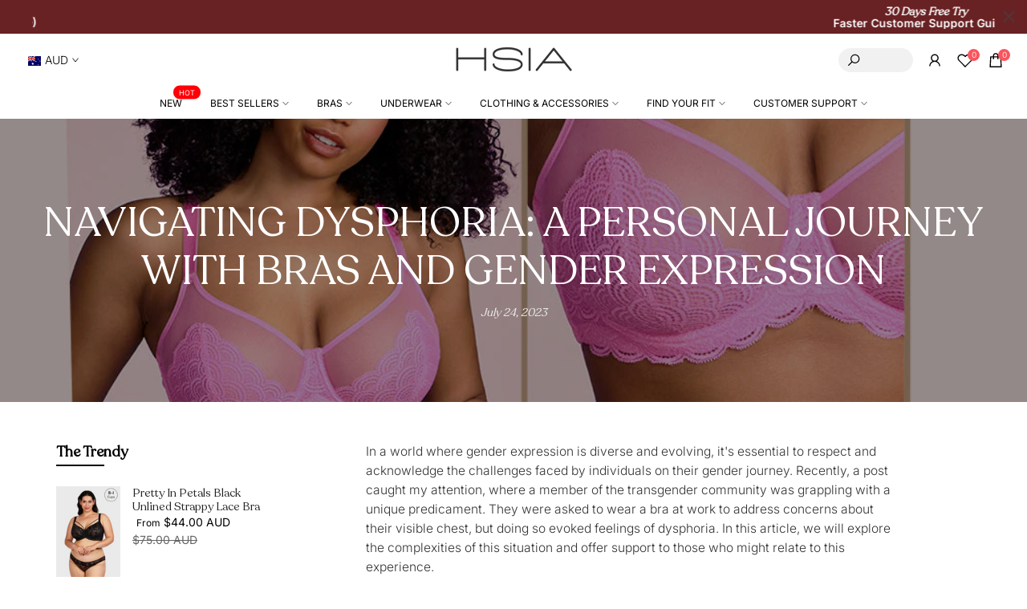

--- FILE ---
content_type: text/html; charset=utf-8
request_url: https://www.hsialife.com/en-au/blogs/tips/navigating-dysphoria?section_id=template--16983002611961__sidebar&
body_size: 5031
content:
<div id="shopify-section-template--16983002611961__sidebar" class="shopify-section t4s-section t4s-section-sidebar t4s_tp_ins t4s_tp_cd"><template class="t4s-d-none">
    [t4splitlz]<link rel="stylesheet" href="//www.hsialife.com/cdn/shop/t/71/assets/t4s-widget.css?v=181944303739540438201693362348" media="all">
            <div class="t4s-sidebar-inner">
            <div class="t4s-row t4s-row-cols-1"><link href="//www.hsialife.com/cdn/shop/t/71/assets/collection-products.css?v=15992847423239935721693362341" rel="stylesheet" type="text/css" media="all" />
<div id="t4s-sidebar-37d3ea69-b6a8-4406-8abd-ae719de8696b" class="t4s-col-item t4s-widget t4s-sidebar-product-feature"><h5 class="t4s-widget-title">The Trendy</h5><div class="product_list_widget t4s_ratioadapt t4s_position_8 t4s_cover"><div class="t4s-row t4s-space-item-inner t4s-widget__pr">
	<div class="t4s-col-item t4s-col t4s-widget_img_pr"><a class="t4s-d-block t4s-pr t4s-oh t4s_ratio t4s-bg-11" href="/en-au/products/hsia-sexy-lace-unlined-strappy-bra" style="background: url(//www.hsialife.com/cdn/shop/files/HSIA-78-black_2.jpg?v=1741666814&width=1);--aspect-ratioapt: 0.7058823529411765">
				<img class="lazyloadt4s" data-src="//www.hsialife.com/cdn/shop/files/HSIA-78-black_2.jpg?v=1741666814&width=1" data-widths="[100,200,400,600,700,800,900,1000,1200,1400,1600]" data-optimumx="2" data-sizes="auto" src="[data-uri]" width="1200" height="1700" alt="Pretty In Petals Black Unlined Strappy Lace Bra">
			</a></div>
	<div class="t4s-col-item t4s-col t4s-widget_if_pr">
		<a href="/en-au/products/hsia-sexy-lace-unlined-strappy-bra" class="t4s-d-block t4s-widget__pr-title">Pretty In Petals Black Unlined Strappy Lace Bra</a><div class="t4s-widget__pr-price"data-pr-price data-product-price><ins><span class="t4s-price-from">From</span> $44.00 AUD</ins><del class="db">$75.00 AUD</del></div></div>
</div>
 <div class="t4s-row t4s-space-item-inner t4s-widget__pr">
	<div class="t4s-col-item t4s-col t4s-widget_img_pr"><a class="t4s-d-block t4s-pr t4s-oh t4s_ratio t4s-bg-11" href="/en-au/products/hsia-blossom-black-unlined-lace-bra" style="background: url(//www.hsialife.com/cdn/shop/files/fbd0059bla32c-hsia-hsia-blossom-black-unlined-lace-bra-black-32-c-39407733407993.jpg?v=1749636780&width=1);--aspect-ratioapt: 0.7058823529411765">
				<img class="lazyloadt4s" data-src="//www.hsialife.com/cdn/shop/files/fbd0059bla32c-hsia-hsia-blossom-black-unlined-lace-bra-black-32-c-39407733407993.jpg?v=1749636780&width=1" data-widths="[100,200,400,600,700,800,900,1000,1200,1400,1600]" data-optimumx="2" data-sizes="auto" src="[data-uri]" width="1200" height="1700" alt="HSIA HSIA Blossom Black Unlined Lace Bra Black / 32 / C">
			</a></div>
	<div class="t4s-col-item t4s-col t4s-widget_if_pr">
		<a href="/en-au/products/hsia-blossom-black-unlined-lace-bra" class="t4s-d-block t4s-widget__pr-title">HSIA Blossom Black Unlined Lace Bra</a><div class="t4s-widget__pr-price"data-pr-price data-product-price><del>$75.00 AUD</del><ins>$44.00 AUD</ins></div></div>
</div>
 <div class="t4s-row t4s-space-item-inner t4s-widget__pr">
	<div class="t4s-col-item t4s-col t4s-widget_img_pr"><a class="t4s-d-block t4s-pr t4s-oh t4s_ratio t4s-bg-11" href="/en-au/products/hsia-red-sexy-unlined-strappy-bra" style="background: url(//www.hsialife.com/cdn/shop/files/PrettyInPetalsRedUnlinedStrappyLaceBra_1.jpg?v=1699437818&width=1);--aspect-ratioapt: 0.7058823529411765">
				<img class="lazyloadt4s" data-src="//www.hsialife.com/cdn/shop/files/PrettyInPetalsRedUnlinedStrappyLaceBra_1.jpg?v=1699437818&width=1" data-widths="[100,200,400,600,700,800,900,1000,1200,1400,1600]" data-optimumx="2" data-sizes="auto" src="[data-uri]" width="1200" height="1700" alt="Pretty In Petals Red Unlined Strappy Lace Bra">
			</a></div>
	<div class="t4s-col-item t4s-col t4s-widget_if_pr">
		<a href="/en-au/products/hsia-red-sexy-unlined-strappy-bra" class="t4s-d-block t4s-widget__pr-title">Pretty In Petals Red Unlined Strappy Lace Bra</a><div class="t4s-widget__pr-price"data-pr-price data-product-price><del>$75.00 AUD</del><ins>$44.00 AUD</ins></div></div>
</div>
 </div></div><div id="t4s-sidebar-d476cd9d-45fb-47e7-8474-6fb581d6e15a" class="t4s-col-item t4s-widget t4s-sidebar-post"><h5 class="t4s-widget-title">Recent Post</h5><div class="t4s-sidebar-post-list"><div class="t4s-row t4s-space-item-inner"> 
	<div class="t4s-col-item t4s-col t4s-widget_img_ar t4s_ratioadapt t4s_position_8 t4s_cover"><a class="t4s-d-block t4s-pr t4s-oh t4s_ratio" href="/en-au/blogs/tips/what-does-a-runway-show-for-fuller-bust-women-look-like-hsia-bra-just-showed-us-in-new-york" style="--aspect-ratioapt: 2.0208540218470703">
				<img class="lazyloadt4s" data-src="//www.hsialife.com/cdn/shop/articles/5_1_50c1c046-4cac-4748-8719-e9c74e224403.jpg?v=1768549003&width=1" data-widths="[100,200,400,600,700,800,900,1000,1200,1400,1600]" data-optimumx="2" data-sizes="auto" src="data:image/svg+xml,%3Csvg%20viewBox%3D%220%200%204070%202014%22%20xmlns%3D%22http%3A%2F%2Fwww.w3.org%2F2000%2Fsvg%22%3E%3C%2Fsvg%3E" width="4070" height="2014" alt="Diverse women modeling HSIA stylish bras and lingerie on runway, fashion show audience applauds">
				<span class="lazyloadt4s-loader"></span>
			</a></div>
	<div class="t4s-col-item t4s-col t4s-widget_if_ar">
	   <a class="t4s-article-title t4s-d-block" href="/en-au/blogs/tips/what-does-a-runway-show-for-fuller-bust-women-look-like-hsia-bra-just-showed-us-in-new-york">What Does a Runway Show for Fuller Bust Women Look Like? HSIA Bra Just Showed Us in New York</a>
	   <time datetime="2025-10-24T02:49:46Z">October 24, 2025</time>
	</div>
</div> 
<div class="t4s-row t4s-space-item-inner"> 
	<div class="t4s-col-item t4s-col t4s-widget_img_ar t4s_ratioadapt t4s_position_8 t4s_cover"><a class="t4s-d-block t4s-pr t4s-oh t4s_ratio" href="/en-au/blogs/tips/bras-in-the-1950s-vs-2025-3-radical-changes-3-timeless-struggles" style="--aspect-ratioapt: 1.0164271047227926">
				<img class="lazyloadt4s" data-src="//www.hsialife.com/cdn/shop/articles/1959-bra-girdle-lingerie-sets-color-495x487_76109ff4-1fd8-4c55-844e-44ef00dba846.jpg?v=1768549000&width=1" data-widths="[100,200,400,600,700,800,900,1000,1200,1400,1600]" data-optimumx="2" data-sizes="auto" src="data:image/svg+xml,%3Csvg%20viewBox%3D%220%200%20495%20487%22%20xmlns%3D%22http%3A%2F%2Fwww.w3.org%2F2000%2Fsvg%22%3E%3C%2Fsvg%3E" width="495" height="487" alt="Vintage 1950s women modeling white bras and girdles, classic lingerie set, HSIA style inspiration">
				<span class="lazyloadt4s-loader"></span>
			</a></div>
	<div class="t4s-col-item t4s-col t4s-widget_if_ar">
	   <a class="t4s-article-title t4s-d-block" href="/en-au/blogs/tips/bras-in-the-1950s-vs-2025-3-radical-changes-3-timeless-struggles">Bras in the 1950s vs. 2025: 3 Radical Changes & 3 Timeless Struggles</a>
	   <time datetime="2025-05-07T03:30:07Z">May 7, 2025</time>
	</div>
</div> 
<div class="t4s-row t4s-space-item-inner"> 
	<div class="t4s-col-item t4s-col t4s-widget_img_ar t4s_ratioadapt t4s_position_8 t4s_cover"><a class="t4s-d-block t4s-pr t4s-oh t4s_ratio" href="/en-au/blogs/tips/the-unlined-vs-padded-bra-dilemma-your-body-your-rules" style="--aspect-ratioapt: 0.7058823529411765">
				<img class="lazyloadt4s" data-src="//www.hsialife.com/cdn/shop/articles/Pretty_In_Petals_Azure_Sky_Rosy_Lavender_Strappy_Lace_Unlined_Bra_2_6261aa7a-5766-487e-93da-64a053941feb.jpg?v=1768549001&width=1" data-widths="[100,200,400,600,700,800,900,1000,1200,1400,1600]" data-optimumx="2" data-sizes="auto" src="data:image/svg+xml,%3Csvg%20viewBox%3D%220%200%201200%201700%22%20xmlns%3D%22http%3A%2F%2Fwww.w3.org%2F2000%2Fsvg%22%3E%3C%2Fsvg%3E" width="1200" height="1700" alt="Woman modeling plus size HSIA pink lace strappy bra and underwear set, smiling confidently.">
				<span class="lazyloadt4s-loader"></span>
			</a></div>
	<div class="t4s-col-item t4s-col t4s-widget_if_ar">
	   <a class="t4s-article-title t4s-d-block" href="/en-au/blogs/tips/the-unlined-vs-padded-bra-dilemma-your-body-your-rules">The Unlined VS. Padded Bra Dilemma: Your Body, Your Rules</a>
	   <time datetime="2025-04-24T09:49:21Z">April 24, 2025</time>
	</div>
</div> 
<div class="t4s-row t4s-space-item-inner"> 
	<div class="t4s-col-item t4s-col t4s-widget_img_ar t4s_ratioadapt t4s_position_8 t4s_cover"><a class="t4s-d-block t4s-pr t4s-oh t4s_ratio" href="/en-au/blogs/tips/bras-sister-sizes" style="--aspect-ratioapt: 1.5">
				<img class="lazyloadt4s" data-src="//www.hsialife.com/cdn/shop/articles/20220716001137_1_f78093ef-c42b-4e80-b63d-7452c8656029.jpg?v=1768549001&width=1" data-widths="[100,200,400,600,700,800,900,1000,1200,1400,1600]" data-optimumx="2" data-sizes="auto" src="data:image/svg+xml,%3Csvg%20viewBox%3D%220%200%206000%204000%22%20xmlns%3D%22http%3A%2F%2Fwww.w3.org%2F2000%2Fsvg%22%3E%3C%2Fsvg%3E" width="6000" height="4000" alt="Woman in sheer white lace bodysuit posing outdoors, showcasing HSIA lingerie style">
				<span class="lazyloadt4s-loader"></span>
			</a></div>
	<div class="t4s-col-item t4s-col t4s-widget_if_ar">
	   <a class="t4s-article-title t4s-d-block" href="/en-au/blogs/tips/bras-sister-sizes">Say Goodbye to Bra Sizing Woes: the Ingenious Sollution of Sister Sizes</a>
	   <time datetime="2025-04-16T09:30:16Z">April 16, 2025</time>
	</div>
</div> 
<div class="t4s-row t4s-space-item-inner"> 
	<div class="t4s-col-item t4s-col t4s-widget_img_ar t4s_ratioadapt t4s_position_8 t4s_cover"><a class="t4s-d-block t4s-pr t4s-oh t4s_ratio" href="/en-au/blogs/tips/unlock-the-invisible-magic-of-the-chest-explore-the-minimizer-bra" style="--aspect-ratioapt: 1.489795918367347">
				<img class="lazyloadt4s" data-src="//www.hsialife.com/cdn/shop/articles/2025-HSIA-_minimizer-bras_17_61375423-adf1-4fdd-a1d2-2441dfaf9fe8.jpg?v=1768549000&width=1" data-widths="[100,200,400,600,700,800,900,1000,1200,1400,1600]" data-optimumx="2" data-sizes="auto" src="data:image/svg+xml,%3Csvg%20viewBox%3D%220%200%20730%20490%22%20xmlns%3D%22http%3A%2F%2Fwww.w3.org%2F2000%2Fsvg%22%3E%3C%2Fsvg%3E" width="730" height="490" alt="Two women smiling in stylish HSIA lace bras, showcasing comfortable plus size lingerie">
				<span class="lazyloadt4s-loader"></span>
			</a></div>
	<div class="t4s-col-item t4s-col t4s-widget_if_ar">
	   <a class="t4s-article-title t4s-d-block" href="/en-au/blogs/tips/unlock-the-invisible-magic-of-the-chest-explore-the-minimizer-bra">Unlock the "Invisible" Magic of the Chest: Explore the Minimizer Bra</a>
	   <time datetime="2025-04-14T00:58:46Z">April 14, 2025</time>
	</div>
</div> 
</div></div><link href="//www.hsialife.com/cdn/shop/t/71/assets/icon-social.css?v=178805314565872029101693362344" rel="stylesheet" type="text/css" media="all" />
                                <div id="t4s-sidebar-53d47ea3-6870-43ed-9fc4-ff11decac673" class="t4s-col-item t4s-widget t4s-widget-socials"><h5 class="t4s-widget-title">Meet Us On Social Network</h5><div class="t4s-socials-block t4s-setts-color-false social-53d47ea3-6870-43ed-9fc4-ff11decac673" style="--cl:#878787;--bg-cl:#222222;--mgb: px;--mgb-mb: px; --bd-radius:0px;"><div class="t4s-socials t4s-socials-style-3 t4s-socials-size-large t4s-setts-color-false t4s-row t4s-gx-md-5 t4s-gy-md-5 t4s-gx-2 t4s-gy-2"><div class="t4s-col-item t4s-col-auto">
          <a title='Follow on Facebook' data-no-instant rel="noopener noreferrer nofollow" href="https://www.facebook.com/HSIA2021" target="_blank" class="facebook" data-tooltip="top"><svg class=" t4s-icon-facebook" role="presentation" viewBox="0 0 320 512"><path d="M279.14 288l14.22-92.66h-88.91v-60.13c0-25.35 12.42-50.06 52.24-50.06h40.42V6.26S260.43 0 225.36 0c-73.22 0-121.08 44.38-121.08 124.72v70.62H22.89V288h81.39v224h100.17V288z"/></svg></a>
        </div><div class="t4s-col-item t4s-col-auto">
          <a title='Follow on Instagram' data-no-instant rel="noopener noreferrer nofollow" href="https://www.instagram.com/hsia_bra.official" target="_blank" class="instagram" data-tooltip="top"><svg class=" t4s-icon-instagram" role="presentation" viewBox="0 0 32 32"><path d="M15.994 2.886c4.273 0 4.775.019 6.464.095 1.562.07 2.406.33 2.971.552.749.292 1.283.635 1.841 1.194s.908 1.092 1.194 1.841c.216.565.483 1.41.552 2.971.076 1.689.095 2.19.095 6.464s-.019 4.775-.095 6.464c-.07 1.562-.33 2.406-.552 2.971-.292.749-.635 1.283-1.194 1.841s-1.092.908-1.841 1.194c-.565.216-1.41.483-2.971.552-1.689.076-2.19.095-6.464.095s-4.775-.019-6.464-.095c-1.562-.07-2.406-.33-2.971-.552-.749-.292-1.283-.635-1.841-1.194s-.908-1.092-1.194-1.841c-.216-.565-.483-1.41-.552-2.971-.076-1.689-.095-2.19-.095-6.464s.019-4.775.095-6.464c.07-1.562.33-2.406.552-2.971.292-.749.635-1.283 1.194-1.841s1.092-.908 1.841-1.194c.565-.216 1.41-.483 2.971-.552 1.689-.083 2.19-.095 6.464-.095zm0-2.883c-4.343 0-4.889.019-6.597.095-1.702.076-2.864.349-3.879.743-1.054.406-1.943.959-2.832 1.848S1.251 4.473.838 5.521C.444 6.537.171 7.699.095 9.407.019 11.109 0 11.655 0 15.997s.019 4.889.095 6.597c.076 1.702.349 2.864.743 3.886.406 1.054.959 1.943 1.848 2.832s1.784 1.435 2.832 1.848c1.016.394 2.178.667 3.886.743s2.248.095 6.597.095 4.889-.019 6.597-.095c1.702-.076 2.864-.349 3.886-.743 1.054-.406 1.943-.959 2.832-1.848s1.435-1.784 1.848-2.832c.394-1.016.667-2.178.743-3.886s.095-2.248.095-6.597-.019-4.889-.095-6.597c-.076-1.702-.349-2.864-.743-3.886-.406-1.054-.959-1.943-1.848-2.832S27.532 1.247 26.484.834C25.468.44 24.306.167 22.598.091c-1.714-.07-2.26-.089-6.603-.089zm0 7.778c-4.533 0-8.216 3.676-8.216 8.216s3.683 8.216 8.216 8.216 8.216-3.683 8.216-8.216-3.683-8.216-8.216-8.216zm0 13.549c-2.946 0-5.333-2.387-5.333-5.333s2.387-5.333 5.333-5.333 5.333 2.387 5.333 5.333-2.387 5.333-5.333 5.333zM26.451 7.457c0 1.059-.858 1.917-1.917 1.917s-1.917-.858-1.917-1.917c0-1.059.858-1.917 1.917-1.917s1.917.858 1.917 1.917z"></path></svg></a>
        </div><div class="t4s-col-item t4s-col-auto">
          <a title='Follow on Pinterest' data-no-instant rel="noopener noreferrer nofollow" href="https://www.pinterest.com/HSIAlife/" target="_blank" class="pinterest" data-tooltip="top"><svg class=" t4s-icon-pinterest" role="presentation" viewBox="0 0 384 512"><path d="M204 6.5C101.4 6.5 0 74.9 0 185.6 0 256 39.6 296 63.6 296c9.9 0 15.6-27.6 15.6-35.4 0-9.3-23.7-29.1-23.7-67.8 0-80.4 61.2-137.4 140.4-137.4 68.1 0 118.5 38.7 118.5 109.8 0 53.1-21.3 152.7-90.3 152.7-24.9 0-46.2-18-46.2-43.8 0-37.8 26.4-74.4 26.4-113.4 0-66.2-93.9-54.2-93.9 25.8 0 16.8 2.1 35.4 9.6 50.7-13.8 59.4-42 147.9-42 209.1 0 18.9 2.7 37.5 4.5 56.4 3.4 3.8 1.7 3.4 6.9 1.5 50.4-69 48.6-82.5 71.4-172.8 12.3 23.4 44.1 36 69.3 36 106.2 0 153.9-103.5 153.9-196.8C384 71.3 298.2 6.5 204 6.5z"/></svg></a>
        </div><div class="t4s-col-item t4s-col-auto">
          <a title='Follow on YouTube' data-no-instant rel="noopener noreferrer nofollow" href="https://www.youtube.com/channel/UCMC0O1vgMzofIhFSW67r_UA/featured" target="_blank" class="youtube" data-tooltip="top"><svg class=" t4s-icon-youtube" role="presentation" viewBox="0 0 576 512"><path d="M549.655 124.083c-6.281-23.65-24.787-42.276-48.284-48.597C458.781 64 288 64 288 64S117.22 64 74.629 75.486c-23.497 6.322-42.003 24.947-48.284 48.597-11.412 42.867-11.412 132.305-11.412 132.305s0 89.438 11.412 132.305c6.281 23.65 24.787 41.5 48.284 47.821C117.22 448 288 448 288 448s170.78 0 213.371-11.486c23.497-6.321 42.003-24.171 48.284-47.821 11.412-42.867 11.412-132.305 11.412-132.305s0-89.438-11.412-132.305zm-317.51 213.508V175.185l142.739 81.205-142.739 81.201z"/></svg></a>
        </div><div class="t4s-col-item t4s-col-auto">
          <a title='Follow on Tiktok' data-no-instant rel="noopener noreferrer nofollow" href="https://www.tiktok.com/@hsia_official" target="_blank" class="tiktok" data-tooltip="top"><svg class=" t4s-icon-tiktok" role="presentation" viewBox="0 0 13 16"><path d="M12.998 6.146A4.055 4.055 0 019.23 4.331v6.245a4.616 4.616 0 11-4.615-4.615c.096 0 .19.008.285.014V8.25c-.095-.012-.188-.029-.285-.029a2.356 2.356 0 000 4.711c1.3 0 2.45-1.025 2.45-2.326L7.089 0h2.176A4.053 4.053 0 0013 3.618v2.528"></path></svg></a>
        </div></div>

</div>
                                </div></div>
        </div>[t4splitlz]
        <link rel="stylesheet" href="//www.hsialife.com/cdn/shop/t/71/assets/drawer.min.css?v=160610946275280585641693362343" media="all">
        <div id="drawer-template--16983002611961__sidebar" class="t4s-drawer t4s-drawer__left" aria-hidden="true">
            <div class="t4s-drawer__header"><span>Sidebar</span><button class="t4s-drawer__close" data-drawer-close aria-label="Close sidebar"><svg class="t4s-iconsvg-close" role="presentation" viewBox="0 0 16 14"><path d="M15 0L1 14m14 0L1 0" stroke="currentColor" fill="none" fill-rule="evenodd"></path></svg></button></div>
            <div class="t4s-drawer__content">
                <div class="t4s-drawer__main t4s-current-scrollbar">[t4splitlz2]</div>
                <div class="t4s-drawer__footer"></div>
            </div>
        </div>     
    [t4splitlz]
    </template><button data-sidebar-id='template--16983002611961__sidebar' data-sidebar-false data-drawer-options='{ "id":"#drawer-template--16983002611961__sidebar" }' class="t4s-btn-sidebar"><span class="t4s-btn-sidebar-icon"><svg viewBox="0 0 24 24" width="22" height="22" stroke="currentColor" stroke-width="1.5" fill="none" stroke-linecap="round" stroke-linejoin="round" class="css-i6dzq1"><rect x="3" y="3" width="18" height="18" rx="2" ry="2"></rect><line x1="9" y1="3" x2="9" y2="21"></line></svg></span> <span class="t4s-btn-sidebar-text">Open sidebar</span></button>
<style>
    button.t4s-btn-sidebar {
        position: fixed;
        bottom: 0%;
        z-index: 100;
        background-color: var(--t4s-light-color);
        color:  var(--t4s-dark-color);
        /*box-shadow: 0 0 3px rgb(0 0 0 / 15%);*/
        transition: all .6s cubic-bezier(.19,1,.22,1);
        display: flex;
        align-items: center;
        flex-direction: row;
        flex-wrap: nowrap;
        overflow: hidden;
        min-width: 50px;
        height: 50px;
        padding: 0;
        border-radius: 0 12px 0 0;
    }
    .t4s-btn-sidebar .t4s-btn-sidebar-icon {
        width: 50px;
        height: 50px;
        display: inline-flex;
        justify-content: center;
        align-items: center;
    }
    .t4s-btn-sidebar .t4s-btn-sidebar-text {
        padding: 0;
        max-width: 0;
        white-space: nowrap;
        overflow: hidden;
        text-overflow: ellipsis;
        font-weight: 500;
        will-change: padding, max-width;
        transition: padding 0.4s cubic-bezier(.175,.885,.32,1.15),max-width 0.4s cubic-bezier(.175,.885,.32,1.15);
    }
    .t4s-btn-sidebar:hover .t4s-btn-sidebar-text {
        padding-right: 25px;
        max-width: 280px;
    }
    .t4s-sidebar-inner .t4s-widget:not(:last-child){margin-bottom: 50px; }
    #drawer-template--16983002611961__sidebar .t4s-drawer__main{overflow-x: hidden;padding:20px;}
    @media screen and (min-width: 1025px) {
        .t4s-sidebar { display: block }
        button.t4s-btn-sidebar,.t4s-section-sidebar{display: none;}.t4s-main-area {flex: 0 0 auto;width: 75%; }}
    .t4s-section-sidebar ~ .t4s-section-main .t4s-main-area{order: 10}
    .t4s-section-sidebar ~ .t4s-section-main .t4s-sidebar{order: 1}
    </style></div>

--- FILE ---
content_type: text/plain; charset=utf-8
request_url: https://d-ipv6.mmapiws.com/ant_squire
body_size: 152
content:
hsialife.com;019bdedd-1ce9-7662-b501-b9bc8f6773cb:20503445882daa5223f040b25c00c1194d4c78fb